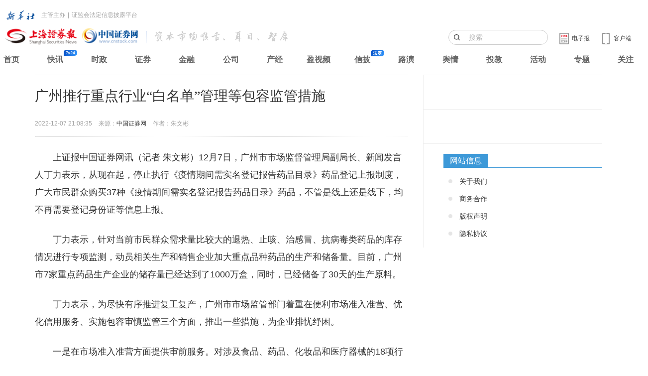

--- FILE ---
content_type: text/html
request_url: https://news.cnstock.com/industry,rdjj-202212-4990763.htm
body_size: 5343
content:
<!DOCTYPE html>
<html>
<head>
    <meta charset="utf-8">
    <meta http-equiv="X-UA-Compatible" content="IE=edge">
    <title>广州推行重点行业“白名单”管理等包容监管措施</title>
    <meta name="keywords" content="广州" />
    <meta name="description" content="12月7日，广州市市场监督管理局副局长、新闻发言人丁力表示，从现在起，停止执行《疫情期间需实名登记报告药品目录》药品登记上报制度，广大市民群众购买37种《疫情期间需实名登记报告药品目录》药品，不管是线上还是线下，均不再需要登记身份证等信息上报。" />
    <meta name="viewport" content="width=device-width, initial-scale=1, maximum-scale=1, user-scalable=no">
    <link rel="stylesheet" href="https://static.cnstock.com/article_2014/css/app.css">
    <link rel="stylesheet" type="text/css" href="https://static.cnstock.com/css/lib/ax.css">
    <link rel="stylesheet" href="https://static.cnstock.com/css/responsive_module/company/detail.css">
    <script src="https://static.cnstock.com/js/lib/jquery-1.9.1.js"></script>
    <link rel="stylesheet" type="text/css" href="https://static.cnstock.com/css/lib/header-2023.css">
    <meta http-equiv="Cache-Control" content="no-transform" />
    <link rel="shortcut icon" href="https://static.cnstock.com/img/lib/favicon.ico">
    <link rel="apple-touch-icon-precomposed" href="https://www.cnstock.com/images/shareicon.png">
    <meta name="msapplication-TileImage" content="https://www.cnstock.com/images/shareicon.png">



</head>
<body>

<div class="page" id="page">
    <div class="container">
        <div class="row">
            <div class="col-xs-12 col-sm-12 col-md-8 column-main">
                <!-- 正文内容 -->
                <div class="main-content text-large" id="pager-content">
                    <h1 class="title">广州推行重点行业“白名单”管理等包容监管措施</h1>
                    <div class="bullet">
                        <span class="timer">2022-12-07 21:08:35</span>
                        <span class="source">来源：<a href="http://www.cnstock.com">中国证券网</a></span>
                        <span class="author">作者：朱文彬</span>
                    </div>
                    <div class="content" id="qmt_content_div"><p>　　上证报中国证券网讯（记者 朱文彬）12月7日，广州市市场监督管理局副局长、新闻发言人丁力表示，从现在起，停止执行《疫情期间需实名登记报告药品目录》药品登记上报制度，广大市民群众购买37种《疫情期间需实名登记报告药品目录》药品，不管是线上还是线下，均不再需要登记身份证等信息上报。</p>
<p>　　丁力表示，针对当前市民群众需求量比较大的退热、止咳、治感冒、抗病毒类药品的库存情况进行专项监测，动员相关生产和销售企业加大重点品种药品的生产和储备量。目前，广州市7家重点药品生产企业的储存量已经达到了1000万盒，同时，已经储备了30天的生产原料。</p>
<p>　　丁力表示，为尽快有序推进复工复产，广州市市场监管部门着重在便利市场准入准营、优化信用服务、实施包容审慎监管三个方面，推出一些措施，为企业排忧纾困。</p>
<p>　　一是在市场准入准营方面提供审前服务。对涉及食品、药品、化妆品和医疗器械的18项行政许可（备案）事项，提供审前服务，对企业申请中涉及的材料、场地、规划、人员、设备等需求提供辅导，减少企业因申请条件不符，需要重新整改造成时间延误、经费损失等问题。</p>
<p>　　二是对市场主体实施包容审慎监管。对逾期提交2021年度报告的企业，在今年底前能够补报的，一律免予行政处罚。因未按规定公示年度报告被列入经营异常名录满三年的企业，在今年底前，暂不列入严重违法失信名单，方便企业融资贷款、参加竞标投标等经营活动。</p>
<p>　　三是推行重点行业“白名单”管理。在软件和信息技术服务、智能与新能源汽车行业，对纳入“白名单”管理的企业，予以行政许可容缺受理、优先办理等便利，实行“1年最多查1次”“进1次门，查多项事”“非接触式监管”等包容监管措施。下一步，将有更多的行业纳入“白名单”管理。</p>
<p>　　截至11月底，广州市市场监管部门对14万余条行政处罚信息进行了信用修复，对近4200户逾期未提交2021年度报告且已补报的企业免于行政处罚。目前，广州市场主体总量超314万户，今年新登记的市场主体有近40万户。</p>
<input type="hidden" id="hid_totalPage" value="1">
<input type="hidden" id="hid_docId" value="4990763"></div>
                </div>

            </div>


        </div>
    </div>

</div>

<script src="https://static.cnstock.com/js/lib/func_bottom.js"></script>
<script type="text/javascript" src="https://www.cnstock.com/js/css_newday.js"></script>
<script src="https://static.cnstock.com/js/lib/jquery-2.2.0.min.js"></script>
<script src="/resources/static/js/comm.js"></script>

</body>
</html>

--- FILE ---
content_type: text/html
request_url: https://news.cnstock.com/resources/static/header.html
body_size: 3050
content:
<div class="newnav2023">
    <div class="nav2023-inner">
        <div class="xhs-line">
            <img id="asdasdas" src="https://static.cnstock.com/img/lib/nav23/xhw.png" alt="">
            <span>主管主办</span><span>|</span><span>证监会法定信息披露平台</span>
        </div>
        <div class="logo-app-line">
            <div class="logo-area">
                <a href="https://www.cnstock.com"><img src="https://static.cnstock.com/img/lib/nav23/shblogo.png" alt="" class="bslogo"></a>
                <img src="https://static.cnstock.com/img/lib/nav23/emhszk.png" alt="" class="txtlogo">
            </div>
            <div class="app-area">
                <div class="btn-area">
                    <a href="https://www.cnstock.com"><img src="https://static.cnstock.com/img/lib/nav23/ipad.png" alt="">
                        <span>客户端</span></a>
                </div>
                <div class="dzb-area">
                    <a href="https://paper.cnstock.com/"><img src="https://static.cnstock.com/img/lib/nav23/electricnewspaper.png" alt="">
                        <span>电子报</span></a>
                </div>
                <div class="search-area">
                    <input type="text" placeholder="搜索" id="J-nav23Search">
                </div>
            </div>
        </div>
        <div class="link-area">
            <div><a href="https://www.cnstock.com">首页</a></div>
            <div class="kx"><a href="https://www.cnstock.com/fastNews/10004">快讯</a></div>
            <div><a href="https://www.cnstock.com/channel/10005">时政</a></div>
            <div><a href="https://www.cnstock.com/channel/10232">证券</a></div>
            <div><a href="https://www.cnstock.com/channel/10011">金融</a></div>
            <div><a href="https://www.cnstock.com/channel/10006">公司</a></div>
            <div><a href="https://www.cnstock.com/channel/10007">产经</a></div>
            <div><a href="https://www.cnstock.com/channel/10019">盈视频</a></div>
            <div class="xp"><a href="https://xinpi.cnstock.com/p">信披</a></div>
            <div><a href="https://www.cnstock.com/channel/10087">路演</a></div>
            <div><a href="https://szy.cnstock.com/">舆情</a></div>
            <div><a href="https://edu.cnstock.com/">投教</a></div>
            <div><a href="https://www.cnstock.com/channel/10061">活动</a></div>
            <div><a href="https://www.cnstock.com/channel/10060">专题</a></div>
            <div><a href="https://www.cnstock.com/follow">关注</a></div>
        </div>
    </div>
    <script>
      $('#J-nav23Search').on('keydown', function(event) {
        if (event.keyCode === 13) { // keyCode 13 对应于回车键
          event.preventDefault(); // 阻止默认行为，如表单提交导致页面刷新
          // 在这里执行你需要的操作，例如提交表单或调用函数
          window.location.href = 'https://www.cnstock.com/searchResult?word='+$(this).val();
        }
      });
    </script>

</div>